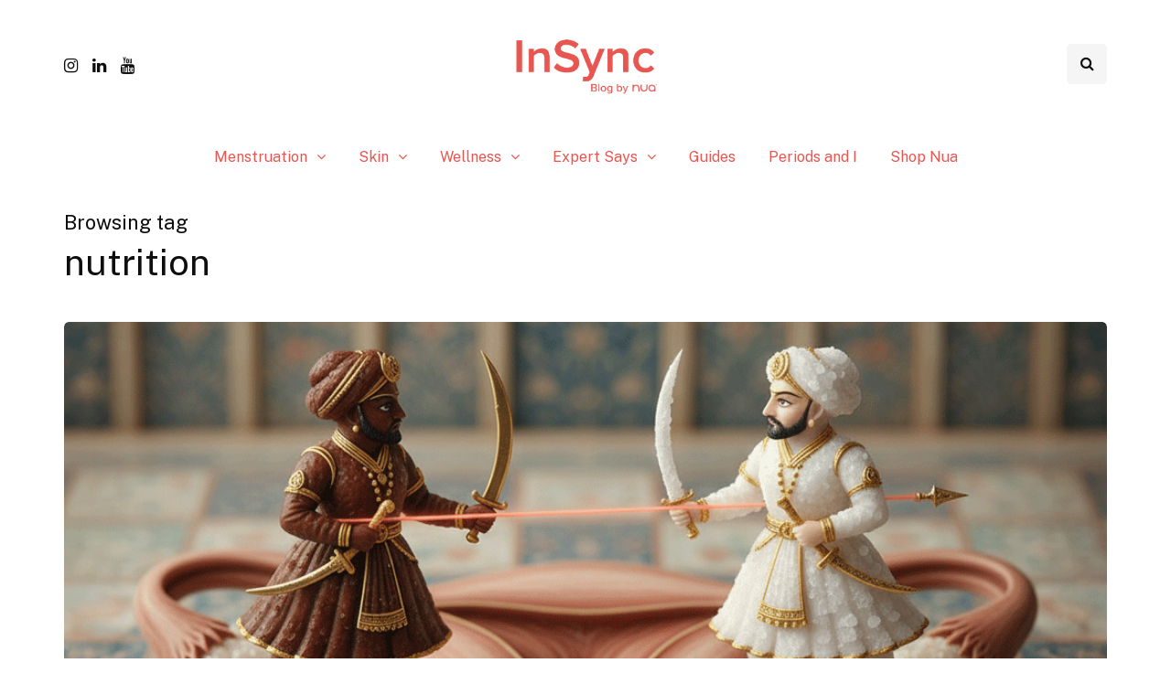

--- FILE ---
content_type: text/html; charset=UTF-8
request_url: https://nuawoman.com/blog/tag/nutrition/
body_size: 9579
content:
<!DOCTYPE html><html lang="en-US"><head><meta name="viewport" content="width=device-width, initial-scale=1.0" /><meta charset="UTF-8" /><link rel="profile" href="http://gmpg.org/xfn/11" /><link rel="pingback" href="https://nuawoman.com/blog/xmlrpc.php" /><meta name='robots' content='index, follow, max-image-preview:large, max-snippet:-1, max-video-preview:-1' />  <script data-cfasync="false" data-pagespeed-no-defer>var gtm4wp_datalayer_name = "dataLayer";
	var dataLayer = dataLayer || [];</script> <link media="all" href="https://nuawoman.com/blog/wp-content/cache/autoptimize/css/autoptimize_57dea59f112e5a8c35b975fa2a7b9327.css" rel="stylesheet"><title>nutrition Archives - InSync Blog by Nua</title><link rel="canonical" href="https://nuawoman.com/blog/tag/nutrition/" /><link rel="next" href="https://nuawoman.com/blog/tag/nutrition/page/2/" /><meta property="og:locale" content="en_US" /><meta property="og:type" content="article" /><meta property="og:title" content="nutrition Archives" /><meta property="og:url" content="https://nuawoman.com/blog/tag/nutrition/" /><meta property="og:site_name" content="InSync Blog by Nua" /><meta name="twitter:card" content="summary_large_image" /><meta name="twitter:site" content="@nuawoman" /> <script type="application/ld+json" class="yoast-schema-graph">{"@context":"https://schema.org","@graph":[{"@type":"CollectionPage","@id":"https://nuawoman.com/blog/tag/nutrition/","url":"https://nuawoman.com/blog/tag/nutrition/","name":"nutrition Archives - InSync Blog by Nua","isPartOf":{"@id":"https://nuawoman.com/blog/#website"},"primaryImageOfPage":{"@id":"https://nuawoman.com/blog/tag/nutrition/#primaryimage"},"image":{"@id":"https://nuawoman.com/blog/tag/nutrition/#primaryimage"},"thumbnailUrl":"https://nuawoman.com/blog/wp-content/uploads/2025/11/CravingsBeforePeriods_11Nov2025_Blog.png","breadcrumb":{"@id":"https://nuawoman.com/blog/tag/nutrition/#breadcrumb"},"inLanguage":"en-US"},{"@type":"ImageObject","inLanguage":"en-US","@id":"https://nuawoman.com/blog/tag/nutrition/#primaryimage","url":"https://nuawoman.com/blog/wp-content/uploads/2025/11/CravingsBeforePeriods_11Nov2025_Blog.png","contentUrl":"https://nuawoman.com/blog/wp-content/uploads/2025/11/CravingsBeforePeriods_11Nov2025_Blog.png","width":1289,"height":675,"caption":"Miniature Mughal-style figurines of two kings dueling with swords over a uterus-shaped battlefield, symbolizing hormonal battles and cravings before periods."},{"@type":"BreadcrumbList","@id":"https://nuawoman.com/blog/tag/nutrition/#breadcrumb","itemListElement":[{"@type":"ListItem","position":1,"name":"Home","item":"https://nuawoman.com/blog/"},{"@type":"ListItem","position":2,"name":"nutrition"}]},{"@type":"WebSite","@id":"https://nuawoman.com/blog/#website","url":"https://nuawoman.com/blog/","name":"Nua Blog","description":"Period &amp; wellness information you need","publisher":{"@id":"https://nuawoman.com/blog/#organization"},"potentialAction":[{"@type":"SearchAction","target":{"@type":"EntryPoint","urlTemplate":"https://nuawoman.com/blog/?s={search_term_string}"},"query-input":"required name=search_term_string"}],"inLanguage":"en-US"},{"@type":"Organization","@id":"https://nuawoman.com/blog/#organization","name":"Nua","url":"https://nuawoman.com/blog/","logo":{"@type":"ImageObject","inLanguage":"en-US","@id":"https://nuawoman.com/blog/#/schema/logo/image/","url":"https://nuawoman.com/blog/wp-content/uploads/2024/08/New-InSync-Logo.png","contentUrl":"https://nuawoman.com/blog/wp-content/uploads/2024/08/New-InSync-Logo.png","width":942,"height":409,"caption":"Nua"},"image":{"@id":"https://nuawoman.com/blog/#/schema/logo/image/"},"sameAs":["https://www.facebook.com/nuawoman","https://twitter.com/nuawoman","https://www.instagram.com/nuawoman/","https://www.linkedin.com/company/nuawoman","https://in.pinterest.com/nuawoman/","https://www.youtube.com/channel/UCTvrRxv4ng3SzTK6yy5gUYg"]}]}</script> <link href='https://fonts.gstatic.com' crossorigin rel='preconnect' /><link rel="stylesheet" href="https://nuawoman.com/blog/wp-includes/css/dashicons.min.css?ver=6.5.4"> <script type="text/javascript" src="https://nuawoman.com/blog/wp-includes/js/jquery/jquery.min.js?ver=3.7.1" id="jquery-core-js"></script> <script type="text/javascript" id="pirate-forms-custom-spam-js-extra">var pf = {"spam":{"label":"I'm human!","value":"f0452d12eb"}};</script> <script type="text/javascript" id="responsive-lightbox-js-before">var rlArgs = {"script":"swipebox","selector":"lightbox","customEvents":"","activeGalleries":true,"animation":true,"hideCloseButtonOnMobile":false,"removeBarsOnMobile":false,"hideBars":true,"hideBarsDelay":5000,"videoMaxWidth":1080,"useSVG":true,"loopAtEnd":false,"woocommerce_gallery":false,"ajaxurl":"https:\/\/nuawoman.com\/blog\/wp-admin\/admin-ajax.php","nonce":"e2a3e27c1c","preview":false,"postId":12323,"scriptExtension":false};</script> <script type="text/javascript" id="wp-statistics-tracker-js-extra">var WP_Statistics_Tracker_Object = {"hitRequestUrl":"https:\/\/nuawoman.com\/blog\/wp-json\/wp-statistics\/v2\/hit?wp_statistics_hit_rest=yes&track_all=1&current_page_type=post_tag&current_page_id=625&search_query&page_uri=L3RhZy9udXRyaXRpb24v","keepOnlineRequestUrl":"https:\/\/nuawoman.com\/blog\/wp-json\/wp-statistics\/v2\/online?wp_statistics_hit_rest=yes&track_all=1&current_page_type=post_tag&current_page_id=625&search_query&page_uri=L3RhZy9udXRyaXRpb24v","option":{"dntEnabled":false,"cacheCompatibility":""}};</script> <link rel="https://api.w.org/" href="https://nuawoman.com/blog/wp-json/" /><link rel="alternate" type="application/json" href="https://nuawoman.com/blog/wp-json/wp/v2/tags/625" /><meta name="generator" content="WordPress 6.5.4" /> <script type="text/javascript">if(!window._buttonizer) { window._buttonizer = {}; };var _buttonizer_page_data = {"language":"en"};window._buttonizer.data = { ..._buttonizer_page_data, ...window._buttonizer.data };</script> 
 <script data-cfasync="false" data-pagespeed-no-defer>var dataLayer_content = {"pagePostType":"post","pagePostType2":"tag-post"};
	dataLayer.push( dataLayer_content );</script> <script data-cfasync="false">(function(w,d,s,l,i){w[l]=w[l]||[];w[l].push({'gtm.start':
new Date().getTime(),event:'gtm.js'});var f=d.getElementsByTagName(s)[0],
j=d.createElement(s),dl=l!='dataLayer'?'&l='+l:'';j.async=true;j.src=
'//www.googletagmanager.com/gtm.js?id='+i+dl;f.parentNode.insertBefore(j,f);
})(window,document,'script','dataLayer','GTM-T4625L9');</script> <meta name="generator" content="Elementor 3.19.2; features: e_optimized_assets_loading, additional_custom_breakpoints, block_editor_assets_optimize, e_image_loading_optimization; settings: css_print_method-external, google_font-enabled, font_display-auto"><link rel="icon" href="https://nuawoman.com/blog/wp-content/uploads/2024/08/new-logo-1200x1200-1-150x150.png" sizes="32x32" /><link rel="icon" href="https://nuawoman.com/blog/wp-content/uploads/2024/08/new-logo-1200x1200-1-300x300.png" sizes="192x192" /><link rel="apple-touch-icon" href="https://nuawoman.com/blog/wp-content/uploads/2024/08/new-logo-1200x1200-1-300x300.png" /><meta name="msapplication-TileImage" content="https://nuawoman.com/blog/wp-content/uploads/2024/08/new-logo-1200x1200-1-300x300.png" /></head><body class="archive tag tag-nutrition tag-625 wp-custom-logo tag -id-625 noptin blog-post-transparent-header-disable blog-slider-disable blog-enable-dropcaps blog-enable-images-animations blog-enable-sticky-sidebar blog-enable-sticky-header blog-style-corners-rounded blog-home-block-title-left blog-home-block-title-style-regular blog-home-block-subtitle-style-uppercase elementor-default elementor-kit-10720"><header class="main-header clearfix header-layout-menu-below-header-center sticky-header mainmenu-light"><div class="container"><div class="row"><div class="col-md-12"><div class="header-left"><div class="social-icons-wrapper no-description"><a href="https://www.instagram.com/nuawoman/" target="_blank" class="a-instagram no-description"><i class="fa fa-instagram"></i></a><a href="https://www.linkedin.com/company/nuawoman/" target="_blank" class="a-linkedin no-description"><i class="fa fa-linkedin"></i></a><a href="https://www.youtube.com/@nuawoman3151" target="_blank" class="a-youtube no-description"><i class="fa fa-youtube"></i></a></div></div><div class="header-center"><div class="mainmenu-mobile-toggle"><i class="fa fa-bars" aria-hidden="true"></i></div><div class="logo"> <a class="logo-link" href="https://nuawoman.com/blog/"><img src="https://nuawoman.com/blog/wp-content/uploads/2024/08/cropped-New-InSync-Logo.png" alt="InSync Blog by Nua" class="regular-logo"><img src="https://nuawoman.com/blog/wp-content/uploads/2021/02/Logo_Rectangle_256px.png" alt="InSync Blog by Nua" class="light-logo"></a></div></div><div class="header-right"><div class="search-toggle-wrapper search-header"> <a class="search-toggle-btn" aria-label="Search toggle"><i class="fa fa-search" aria-hidden="true"></i></a><div class="header-center-search-form"><form method="get" role="search" class="searchform" action="https://nuawoman.com/blog/"> <input type="search" aria-label="Search" class="field" name="s" value="" placeholder="Type keyword(s) here&hellip;" /><input type="submit" class="submit btn" value="Search" /></form></div></div></div></div></div><div class="mainmenu mainmenu-light mainmenu-center mainmenu-none mainmenu-regularfont mainmenu-downarrow clearfix" role="navigation"><div id="navbar" class="navbar navbar-default clearfix mgt-mega-menu"><div class="navbar-inner"><div class="container"><div class="navbar-toggle btn" data-toggle="collapse" data-target=".collapse"> Menu</div><div class="navbar-center-wrapper"><div class="navbar-collapse collapse"><ul id="menu-primary-menu-2" class="nav"><li id="mgt-menu-item-1513" class="menu-item menu-item-type-taxonomy menu-item-object-category menu-item-has-children"><a href="https://nuawoman.com/blog/category/menstruation/">Menstruation</a><ul class="sub-menu  megamenu-column-1 level-0" ><li id="mgt-menu-item-4785" class="menu-item menu-item-type-taxonomy menu-item-object-category"><a href="https://nuawoman.com/blog/category/menstruation/periods-and-pms/">Periods and PMS</a></li><li id="mgt-menu-item-11672" class="menu-item menu-item-type-taxonomy menu-item-object-category"><a href="https://nuawoman.com/blog/category/menstruation/first-period/">First Period</a></li><li id="mgt-menu-item-4786" class="menu-item menu-item-type-taxonomy menu-item-object-category"><a href="https://nuawoman.com/blog/category/menstruation/perimenopause/">Perimenopause</a></li><li id="mgt-menu-item-2766" class="menu-item menu-item-type-taxonomy menu-item-object-category"><a href="https://nuawoman.com/blog/category/menstruation/debunking-myths/">Debunking Myths</a></li></ul></li><li id="mgt-menu-item-6331" class="menu-item menu-item-type-taxonomy menu-item-object-category menu-item-has-children"><a href="https://nuawoman.com/blog/category/skin/">Skin</a><ul class="sub-menu  megamenu-column- level-0" ><li id="mgt-menu-item-6333" class="menu-item menu-item-type-taxonomy menu-item-object-category"><a href="https://nuawoman.com/blog/category/skin/acne/">Acne</a></li><li id="mgt-menu-item-6335" class="menu-item menu-item-type-taxonomy menu-item-object-category"><a href="https://nuawoman.com/blog/category/skin/routines/">Routines</a></li><li id="mgt-menu-item-6334" class="menu-item menu-item-type-taxonomy menu-item-object-category"><a href="https://nuawoman.com/blog/category/skin/body-care/">Body Care</a></li><li id="mgt-menu-item-6336" class="menu-item menu-item-type-taxonomy menu-item-object-category"><a href="https://nuawoman.com/blog/category/skin/tips/">Tips</a></li></ul></li><li id="mgt-menu-item-2757" class="menu-item menu-item-type-taxonomy menu-item-object-category menu-item-has-children"><a href="https://nuawoman.com/blog/category/womens-wellness/">Wellness</a><ul class="sub-menu  megamenu-column-1 level-0" ><li id="mgt-menu-item-4766" class="menu-item menu-item-type-taxonomy menu-item-object-category"><a href="https://nuawoman.com/blog/category/womens-wellness/vaginal-health/">Vaginal Health</a></li><li id="mgt-menu-item-2759" class="menu-item menu-item-type-taxonomy menu-item-object-category"><a href="https://nuawoman.com/blog/category/womens-wellness/sexual-health/">Sexual Health</a></li><li id="mgt-menu-item-2761" class="menu-item menu-item-type-taxonomy menu-item-object-category"><a href="https://nuawoman.com/blog/category/womens-wellness/mental-health/">Mental Health</a></li><li id="mgt-menu-item-2760" class="menu-item menu-item-type-taxonomy menu-item-object-category"><a href="https://nuawoman.com/blog/category/womens-wellness/physical-health/">Physical Health</a></li><li id="mgt-menu-item-2763" class="menu-item menu-item-type-taxonomy menu-item-object-category"><a href="https://nuawoman.com/blog/category/womens-wellness/nutrition/">Nutrition</a></li><li id="mgt-menu-item-4767" class="menu-item menu-item-type-taxonomy menu-item-object-category"><a href="https://nuawoman.com/blog/category/womens-wellness/real-stories/">Real Stories</a></li></ul></li><li id="mgt-menu-item-4796" class="menu-item menu-item-type-taxonomy menu-item-object-category menu-item-has-children"><a href="https://nuawoman.com/blog/category/expert-says/">Expert Says</a><ul class="sub-menu  megamenu-column-1 level-0" ><li id="mgt-menu-item-4803" class="menu-item menu-item-type-taxonomy menu-item-object-category"><a href="https://nuawoman.com/blog/category/expert-says/gynaecology/">Gynaecology</a></li><li id="mgt-menu-item-5047" class="menu-item menu-item-type-taxonomy menu-item-object-category"><a href="https://nuawoman.com/blog/category/expert-says/nua-counselling-psychology/">Counselling Psychology</a></li><li id="mgt-menu-item-6332" class="menu-item menu-item-type-taxonomy menu-item-object-category"><a href="https://nuawoman.com/blog/category/expert-says/dermatology/">Dermatology</a></li><li id="mgt-menu-item-4805" class="menu-item menu-item-type-taxonomy menu-item-object-category"><a href="https://nuawoman.com/blog/category/expert-says/lifestyle/">Lifestyle</a></li></ul></li><li id="mgt-menu-item-5452" class="menu-item menu-item-type-custom menu-item-object-custom"><a href="https://nuawoman.com/blog/nua-guides/">Guides</a></li><li id="mgt-menu-item-4806" class="menu-item menu-item-type-taxonomy menu-item-object-category"><a href="https://nuawoman.com/blog/category/periods-and-i/">Periods and I</a></li><li id="mgt-menu-item-3277" class="menu-item menu-item-type-custom menu-item-object-custom"><a href="https://nuawoman.com/?utm_source=NuaBlog&amp;utm_medium=All&amp;utm_campaign=NuaBlogRedirection">Shop Nua</a></li></ul></div></div></div></div></div></div></div></header><div class="content-block"><div class="container container-page-item-title" data-style="" data-speed="0.1"><div class="row"><div class="col-md-12 col-overlay"><div class="container"><div class="page-item-title-archive page-item-title-single"><p class="page-description">Browsing tag</p><h1 class="page-title">nutrition</h1></div></div></div></div></div><div class="container page-container"><div class="row"><div class="col-md-12"><div class="blog-posts-list blog-layout-mixed-large-grid inhype-blog-col-mixed-2" id="content" role="main"><div class="blog-post inhype-block inhype-mixed-large-grid-post"><article id="post-12323" class="post-12323 post type-post status-publish format-standard has-post-thumbnail category-periods-and-pms tag-nutrition tag-pms-2"><div class="inhype-grid-post inhype-grid-large-post inhype-post format-standard"><div class="inhype-post-image-wrapper"><a href="https://nuawoman.com/blog/pms-food-cravings-why-do-we-crave-chocolate-or-salty-snacks-before-our-period/"><div class="inhype-post-image" data-style="background-image: url(https://nuawoman.com/blog/wp-content/uploads/2025/11/CravingsBeforePeriods_11Nov2025_Blog-1140x675.png);"></div></a></div><div class="post-categories"><a href="https://nuawoman.com/blog/category/menstruation/periods-and-pms/"><span class="cat-dot" data-style="background-color: #f18070;"></span><span class="cat-title">Periods and PMS</span></a></div><div class="inhype-post-details"><h3 class="post-title entry-title"><a href="https://nuawoman.com/blog/pms-food-cravings-why-do-we-crave-chocolate-or-salty-snacks-before-our-period/">PMS Food Cravings: Why Do We Crave Chocolate (or Salty Snacks) Before Our Period?</a></h3><div class="post-author"> <span class="vcard"> By <span class="fn"><a href="https://nuawoman.com/blog/author/zoya_extnuawoman-com/" title="Posts by Zoya Sham" rel="author">Zoya Sham</a></span> </span></div><div class="post-info-dot"></div><div class="post-date"><time class="entry-date published updated" datetime="2025-11-27T16:22:07+05:30">November 27, 2025</time></div></div></div></article></div><div class="blog-post inhype-block inhype-mixed-large-grid-post"><article id="post-12181" class="post-12181 post type-post status-publish format-standard has-post-thumbnail category-periods-and-pms category-physical-health tag-exercise-during-periods tag-nutrition"><div class="inhype-grid-post inhype-post format-standard"><div class="inhype-post-image-wrapper"><a href="https://nuawoman.com/blog/is-period-fatigue-real-why-youre-not-just-lazy-during-your-period/"><div class="inhype-post-image" data-style="background-image: url(https://nuawoman.com/blog/wp-content/uploads/2025/10/PeriodFatigue_17Oct2025_Blog-1140x675.png);"></div></a></div><div class="inhype-post-details"><div class="post-categories"><a href="https://nuawoman.com/blog/category/menstruation/periods-and-pms/"><span class="cat-dot" data-style="background-color: #f18070;"></span><span class="cat-title">Periods and PMS</span></a><a href="https://nuawoman.com/blog/category/womens-wellness/physical-health/"><span class="cat-dot" data-style="background-color: #f18070;"></span><span class="cat-title">Physical Health</span></a></div><h3 class="post-title entry-title"><a href="https://nuawoman.com/blog/is-period-fatigue-real-why-youre-not-just-lazy-during-your-period/">Is Period Fatigue Real? Why You’re Not Just Lazy During Your Period</a></h3><div class="post-author"> <span class="vcard"> By <span class="fn"><a href="https://nuawoman.com/blog/author/ragini-adhikari/" title="Posts by Dr. Ragini Adhikari" rel="author">Dr. Ragini Adhikari</a></span> </span></div><div class="post-info-dot"></div><div class="post-date"><time class="entry-date published updated" datetime="2025-10-27T11:43:58+05:30">October 27, 2025</time></div></div></div></article></div><div class="blog-post inhype-block inhype-mixed-large-grid-post"><article id="post-12147" class="post-12147 post type-post status-publish format-standard has-post-thumbnail category-nutrition category-periods-and-pms tag-mental-health tag-nutrition"><div class="inhype-grid-post inhype-post format-standard"><div class="inhype-post-image-wrapper"><a href="https://nuawoman.com/blog/eating-disorders-irregular-periods-how-what-we-eat-affects-our-menstrual-health/"><div class="inhype-post-image" data-style="background-image: url(https://nuawoman.com/blog/wp-content/uploads/2025/10/eating-disorder-1140x694.jpg);"></div></a></div><div class="inhype-post-details"><div class="post-categories"><a href="https://nuawoman.com/blog/category/womens-wellness/nutrition/"><span class="cat-dot" data-style="background-color: #f18070;"></span><span class="cat-title">Nutrition</span></a><a href="https://nuawoman.com/blog/category/menstruation/periods-and-pms/"><span class="cat-dot" data-style="background-color: #f18070;"></span><span class="cat-title">Periods and PMS</span></a></div><h3 class="post-title entry-title"><a href="https://nuawoman.com/blog/eating-disorders-irregular-periods-how-what-we-eat-affects-our-menstrual-health/">Eating Disorders &amp; Irregular Periods: How What We Eat Affects Our Menstrual Health</a></h3><div class="post-author"> <span class="vcard"> By <span class="fn"><a href="https://nuawoman.com/blog/author/mariyamrizvi28gmail-com/" title="Posts by Mariyam Rizvi" rel="author">Mariyam Rizvi</a></span> </span></div><div class="post-info-dot"></div><div class="post-date"><time class="entry-date published updated" datetime="2025-10-16T00:36:13+05:30">October 16, 2025</time></div></div></div></article></div><div class="blog-post inhype-block inhype-mixed-large-grid-post"><article id="post-11953" class="post-11953 post type-post status-publish format-standard has-post-thumbnail category-nutrition category-periods-and-pms category-physical-health tag-exercise-during-periods tag-menstrual-phases tag-nutrition"><div class="inhype-grid-post inhype-grid-large-post inhype-post format-standard"><div class="inhype-post-image-wrapper"><a href="https://nuawoman.com/blog/cycle-syncing-a-science-based-holistic-approach-to-menstrual-health/"><div class="inhype-post-image" data-style="background-image: url(https://nuawoman.com/blog/wp-content/uploads/2025/09/Cycle-Syncing-1140x675.png);"></div></a></div><div class="post-categories"><a href="https://nuawoman.com/blog/category/womens-wellness/nutrition/"><span class="cat-dot" data-style="background-color: #f18070;"></span><span class="cat-title">Nutrition</span></a><a href="https://nuawoman.com/blog/category/menstruation/periods-and-pms/"><span class="cat-dot" data-style="background-color: #f18070;"></span><span class="cat-title">Periods and PMS</span></a><a href="https://nuawoman.com/blog/category/womens-wellness/physical-health/"><span class="cat-dot" data-style="background-color: #f18070;"></span><span class="cat-title">Physical Health</span></a></div><div class="inhype-post-details"><h3 class="post-title entry-title"><a href="https://nuawoman.com/blog/cycle-syncing-a-science-based-holistic-approach-to-menstrual-health/">Cycle Syncing: A Science-Based Holistic Approach to Menstrual Health</a></h3><div class="post-author"> <span class="vcard"> By <span class="fn"><a href="https://nuawoman.com/blog/author/ragini-adhikari/" title="Posts by Dr. Ragini Adhikari" rel="author">Dr. Ragini Adhikari</a></span> </span></div><div class="post-info-dot"></div><div class="post-date"><time class="entry-date published updated" datetime="2025-09-12T14:26:03+05:30">September 12, 2025</time></div></div></div></article></div><div class="blog-post inhype-block inhype-mixed-large-grid-post"><article id="post-10504" class="post-10504 post type-post status-publish format-standard has-post-thumbnail category-nutrition category-womens-wellness tag-hormonal-imbalances tag-nutrition"><div class="inhype-grid-post inhype-post format-standard"><div class="inhype-post-image-wrapper"><a href="https://nuawoman.com/blog/foods-for-hormonal-balance-what-to-eat-during-periods/"><div class="inhype-post-image" data-style="background-image: url(https://nuawoman.com/blog/wp-content/uploads/2024/04/Nutrition-for-Comfort-1140x694.jpg);"></div></a></div><div class="inhype-post-details"><div class="post-categories"><a href="https://nuawoman.com/blog/category/womens-wellness/nutrition/"><span class="cat-dot" data-style="background-color: #f18070;"></span><span class="cat-title">Nutrition</span></a><a href="https://nuawoman.com/blog/category/womens-wellness/"><span class="cat-dot" data-style="background-color: #f18070;"></span><span class="cat-title">Wellness</span></a></div><h3 class="post-title entry-title"><a href="https://nuawoman.com/blog/foods-for-hormonal-balance-what-to-eat-during-periods/">Foods for Hormonal Balance: What To Eat During Periods</a></h3><div class="post-author"> <span class="vcard"> By <span class="fn"><a href="https://nuawoman.com/blog/author/barnana-extnuawoman-com/" title="Posts by Barnana Sarkar" rel="author">Barnana Sarkar</a></span> </span></div><div class="post-info-dot"></div><div class="post-date"><time class="entry-date published updated" datetime="2024-04-18T11:20:26+05:30">April 18, 2024</time></div></div></div></article></div><div class="blog-post inhype-block inhype-mixed-large-grid-post"><article id="post-10475" class="post-10475 post type-post status-publish format-standard has-post-thumbnail category-menstruation category-periods-and-pms tag-fasting tag-festivals tag-menstruation-and-fasting tag-nutrition"><div class="inhype-grid-post inhype-post format-standard"><div class="inhype-post-image-wrapper"><a href="https://nuawoman.com/blog/fasting-during-menstruation-understanding-the-implications-and-considerations/"><div class="inhype-post-image" data-style="background-image: url(https://nuawoman.com/blog/wp-content/uploads/2024/04/FastingDuringMenstruation_08April_Blog-1140x675.png);"></div></a></div><div class="inhype-post-details"><div class="post-categories"><a href="https://nuawoman.com/blog/category/menstruation/"><span class="cat-dot" data-style="background-color: #f18070;"></span><span class="cat-title">Menstruation</span></a><a href="https://nuawoman.com/blog/category/menstruation/periods-and-pms/"><span class="cat-dot" data-style="background-color: #f18070;"></span><span class="cat-title">Periods and PMS</span></a></div><h3 class="post-title entry-title"><a href="https://nuawoman.com/blog/fasting-during-menstruation-understanding-the-implications-and-considerations/">Fasting During Menstruation: What You Really Need to Know</a></h3><div class="post-author"> <span class="vcard"> By <span class="fn"><a href="https://nuawoman.com/blog/author/barnana-extnuawoman-com/" title="Posts by Barnana Sarkar" rel="author">Barnana Sarkar</a></span> </span></div><div class="post-info-dot"></div><div class="post-date"><time class="entry-date published updated" datetime="2024-04-11T09:56:38+05:30">April 11, 2024</time></div></div></div></article></div><div class="blog-post inhype-block inhype-mixed-large-grid-post"><article id="post-8076" class="post-8076 post type-post status-publish format-standard has-post-thumbnail category-expert-says category-lifestyle category-nutrition category-womens-wellness tag-benefits-of-drinking-water tag-drinking-water tag-nutrition tag-water"><div class="inhype-grid-post inhype-grid-large-post inhype-post format-standard"><div class="inhype-post-image-wrapper"><a href="https://nuawoman.com/blog/the-benefits-of-drinking-water-explained/"><div class="inhype-post-image" data-style="background-image: url(https://cdn.nuawoman.com/blog/Importance-of-water-Cover.png);" post-id="8076"></div></a></div><div class="post-categories"><a href="https://nuawoman.com/blog/category/expert-says/"><span class="cat-dot" data-style="background-color: #f18070;"></span><span class="cat-title">Expert Says</span></a><a href="https://nuawoman.com/blog/category/expert-says/lifestyle/"><span class="cat-dot" data-style="background-color: #f18070;"></span><span class="cat-title">Lifestyle</span></a><a href="https://nuawoman.com/blog/category/womens-wellness/nutrition/"><span class="cat-dot" data-style="background-color: #f18070;"></span><span class="cat-title">Nutrition</span></a><a href="https://nuawoman.com/blog/category/womens-wellness/"><span class="cat-dot" data-style="background-color: #f18070;"></span><span class="cat-title">Wellness</span></a></div><div class="inhype-post-details"><h3 class="post-title entry-title"><a href="https://nuawoman.com/blog/the-benefits-of-drinking-water-explained/">The benefits of drinking water, explained</a></h3><div class="post-author"> <span class="vcard"> By <span class="fn"><a href="https://nuawoman.com/blog/author/preeti-chedda/" title="Posts by Preeti Chedda" rel="author">Preeti Chedda</a></span> </span></div><div class="post-info-dot"></div><div class="post-date"><time class="entry-date published updated" datetime="2022-07-13T17:00:00+05:30">July 13, 2022</time></div></div></div></article></div><div class="blog-post inhype-block inhype-mixed-large-grid-post"><article id="post-6571" class="post-6571 post type-post status-publish format-standard has-post-thumbnail category-nutrition category-real-stories category-womens-wellness tag-food-for-expecting-mothers tag-nutrition tag-pregnancy-diet"><div class="inhype-grid-post inhype-post format-standard"><div class="inhype-post-image-wrapper"><a href="https://nuawoman.com/blog/are-you-expecting-take-care-of-your-pregnancy-diet-asap/"><div class="inhype-post-image" data-style="background-image: url(https://cdn.nuawoman.com/blog/Vinifer.png);" post-id="6571"></div></a></div><div class="inhype-post-details"><div class="post-categories"><a href="https://nuawoman.com/blog/category/womens-wellness/nutrition/"><span class="cat-dot" data-style="background-color: #f18070;"></span><span class="cat-title">Nutrition</span></a><a href="https://nuawoman.com/blog/category/womens-wellness/real-stories/"><span class="cat-dot" data-style="background-color: #f18070;"></span><span class="cat-title">Real Stories</span></a><a href="https://nuawoman.com/blog/category/womens-wellness/"><span class="cat-dot" data-style="background-color: #f18070;"></span><span class="cat-title">Wellness</span></a></div><h3 class="post-title entry-title"><a href="https://nuawoman.com/blog/are-you-expecting-take-care-of-your-pregnancy-diet-asap/">Are you expecting? Take care of your pregnancy diet ASAP</a></h3><div class="post-author"> <span class="vcard"> By <span class="fn"><a href="https://nuawoman.com/blog/author/vinifer-mehta/" title="Posts by Vinifer Mehta" rel="author">Vinifer Mehta</a></span> </span></div><div class="post-info-dot"></div><div class="post-date"><time class="entry-date published updated" datetime="2021-12-22T17:00:03+05:30">December 22, 2021</time></div></div></div></article></div><div class="blog-post inhype-block inhype-mixed-large-grid-post"><article id="post-5597" class="post-5597 post type-post status-publish format-standard has-post-thumbnail category-menstruation category-periods-and-i tag-body-positivity tag-cramp-comfort tag-menstruation tag-nutrition tag-pcos-causes tag-pcos-treatment tag-period-education tag-weight-loss tag-womens-health"><div class="inhype-grid-post inhype-post format-standard"><div class="inhype-post-image-wrapper"><a href="https://nuawoman.com/blog/periods-and-i-diksha-singhi-digital-content-creator/"><div class="inhype-post-image" data-style="background-image: url(https://cdn.nuawoman.com/blog/DIKSHA.png);" post-id="5597"></div></a></div><div class="inhype-post-details"><div class="post-categories"><a href="https://nuawoman.com/blog/category/menstruation/"><span class="cat-dot" data-style="background-color: #f18070;"></span><span class="cat-title">Menstruation</span></a><a href="https://nuawoman.com/blog/category/periods-and-i/"><span class="cat-dot" data-style="background-color: #f18070;"></span><span class="cat-title">Periods and I</span></a></div><h3 class="post-title entry-title"><a href="https://nuawoman.com/blog/periods-and-i-diksha-singhi-digital-content-creator/">Periods and I: Diksha Singhi, Digital Content Creator</a></h3><div class="post-author"> <span class="vcard"> By <span class="fn"><a href="https://nuawoman.com/blog/author/diksha-singh/" title="Posts by Diksha Singh" rel="author">Diksha Singh</a></span> </span></div><div class="post-info-dot"></div><div class="post-date"><time class="entry-date published updated" datetime="2021-08-10T17:03:09+05:30">August 10, 2021</time></div></div></div></article></div><div class="blog-post inhype-block inhype-mixed-large-grid-post"><article id="post-5162" class="post-5162 post type-post status-publish format-standard has-post-thumbnail category-expert-says category-lifestyle category-nutrition tag-diet-and-vaginal-health tag-menstrual-health tag-menstrual-hygiene tag-nutrition tag-vagina tag-vaginal-health"><div class="inhype-grid-post inhype-grid-large-post inhype-post format-standard"><div class="inhype-post-image-wrapper"><a href="https://nuawoman.com/blog/does-our-diet-affect-our-vaginal-health/"><div class="inhype-post-image" data-style="background-image: url(https://cdn.nuawoman.com/blog/Diet-%26-Vaginal-Health-Cover.png);" post-id="5162"></div></a></div><div class="post-categories"><a href="https://nuawoman.com/blog/category/expert-says/"><span class="cat-dot" data-style="background-color: #f18070;"></span><span class="cat-title">Expert Says</span></a><a href="https://nuawoman.com/blog/category/expert-says/lifestyle/"><span class="cat-dot" data-style="background-color: #f18070;"></span><span class="cat-title">Lifestyle</span></a><a href="https://nuawoman.com/blog/category/womens-wellness/nutrition/"><span class="cat-dot" data-style="background-color: #f18070;"></span><span class="cat-title">Nutrition</span></a></div><div class="inhype-post-details"><h3 class="post-title entry-title"><a href="https://nuawoman.com/blog/does-our-diet-affect-our-vaginal-health/">Does our diet affect our vaginal health?</a></h3><div class="post-author"> <span class="vcard"> By <span class="fn"><a href="https://nuawoman.com/blog/author/gayatri-chona/" title="Posts by Gayatri Chona" rel="author">Gayatri Chona</a></span> </span></div><div class="post-info-dot"></div><div class="post-date"><time class="entry-date published updated" datetime="2021-05-28T18:45:06+05:30">May 28, 2021</time></div></div></div></article></div></div><nav id="nav-below" class="navigation-paging"><div class="clear"></div><div class="container-fluid"><div class="row"><div class="col-md-12 nav-pagenavi"><div class='wp-pagenavi' role='navigation'> <span class='pages'>Page 1 of 2</span><span aria-current='page' class='current'>1</span><a class="page larger" title="Page 2" href="https://nuawoman.com/blog/tag/nutrition/page/2/">2</a><a class="nextpostslink" rel="next" aria-label="Next Page" href="https://nuawoman.com/blog/tag/nutrition/page/2/">&raquo;</a></div></div></div></div></nav></div></div></div></div><div class="container"><div class="footer-shortcode-block"></div></div><div class="footer-sidebar-2-wrapper footer-white"><div class="footer-sidebar-2 sidebar container footer-sidebar-2-container"><ul id="footer-sidebar-2"><li id="text-7" class="widget widget_text"><h2 class="widgettitle">About InSync</h2><div class="textwidget"><p>A safe space for you to share your stories and learn from women who are just like you. Read expert articles, experience personal stories, and explore authentic content on the Nua Blog, <strong>InSync</strong>.</p></div></li><li id="text-23" class="widget widget_text"><div class="textwidget"></div></li><li id="text-24" class="widget widget_text"><div class="textwidget"></div></li><li id="noptin_widget-21" class="widget noptin_widget"><div class="noptin-email-optin-widget "><form><h2 class="widgettitle">Get Nuance, not news</h2><p class="noptin-widget-desc">Nuance is Nua&#039;s monthly newsletter about your body, mind, and everyday wellness.</p> <input class="noptin-widget-email-input noptin_form_input_email" name="email" type="email" placeholder="Email Address" required > <input class="noptin-widget-submit-input" value="COUNT ME IN!" type="submit"><div class="noptin_feedback_success"></div><div class="noptin_feedback_error"></div></form></div></li></ul></div></div><div class="footer-wrapper"><footer class="footer-white"><div class="container"><div class="footer-menu" role="navigation"></div><div class="footer-bottom"><div class="footer-copyright"> Nua Copyright 2021</div><div class="footer-social"><div class="social-icons-wrapper social-icons-with-bg"><a href="https://www.instagram.com/nuawoman/" target="_blank" class="a-instagram no-description"><i class="fa fa-instagram"></i></a><a href="https://www.linkedin.com/company/nuawoman/" target="_blank" class="a-linkedin no-description"><i class="fa fa-linkedin"></i></a><a href="https://www.youtube.com/@nuawoman3151" target="_blank" class="a-youtube no-description"><i class="fa fa-youtube"></i></a></div></div></div></div></footer></div> <a class="scroll-to-top btn" aria-label="Scroll to top" href="#top"></a><div class="lrm-main lrm-font-svg lrm-user-modal lrm-btn-style--default" style="visibility: hidden;"><div class="lrm-user-modal-container"><div class="lrm-user-modal-container-inner"><ul class="lrm-switcher -is-login-only"><li><a href="#0" class="lrm-switch-to-link lrm-switch-to--login lrm-ficon-login selected"> Sign in </a></li></ul><div class="lrm-signin-section is-selected"><form class="lrm-form js-lrm-form" action="#0" data-action="login"><div class="lrm-fieldset-wrap"><div class="lrm-integrations lrm-integrations--login"></div><p class="lrm-form-message lrm-form-message--init"></p><div class="fieldset"> <label class="image-replace lrm-email lrm-ficon-mail" title="Email or Username"></label> <input name="username" class="full-width has-padding has-border" type="text" aria-label="Email or Username" placeholder="Email or Username" required value="" autocomplete="username" data-autofocus="1"> <span class="lrm-error-message"></span></div><div class="fieldset"> <label class="image-replace lrm-password lrm-ficon-key" title="Password"></label> <input name="password" class="full-width has-padding has-border" type="password" aria-label="Password" placeholder="Password" required value=""> <span class="lrm-error-message"></span> <span class="hide-password lrm-ficon-eye" data-show="Show" data-hide="Hide" aria-label="Show"></span></div><div class="fieldset"> <label class="lrm-nice-checkbox__label lrm-remember-me-checkbox">Remember me <input type="checkbox" class="lrm-nice-checkbox lrm-remember-me" name="remember-me" checked><div class="lrm-nice-checkbox__indicator"></div> </label></div><div class="lrm-integrations lrm-integrations--login lrm-integrations-before-btn"></div><div class="lrm-integrations-otp"></div></div><div class="fieldset fieldset--submit fieldset--default"> <button class="full-width has-padding" type="submit"> Log in </button></div><div class="lrm-fieldset-wrap"><div class="lrm-integrations lrm-integrations--login"></div></div> <input type="hidden" name="redirect_to" value=""> <input type="hidden" name="lrm_action" value="login"> <input type="hidden" name="wp-submit" value="1"> <input type="hidden" name="lp-ajax" value="login"> <input type="hidden" id="security-login" name="security-login" value="907284ddb0" /><input type="hidden" name="_wp_http_referer" value="/blog/tag/nutrition/" /> <span class="wpcf7-submit" style="display: none;"></span></form><p class="lrm-form-bottom-message"><a href="#0" class="lrm-switch-to--reset-password">Forgot your password?</a></p></div><div class="lrm-reset-password-section "><form class="lrm-form js-lrm-form" action="#0" data-action="lost-password"><div class="lrm-fieldset-wrap"><p class="lrm-form-message">Lost your password? Please enter your email address. You will receive mail with link to set new password.</p><div class="fieldset"> <label class="image-replace lrm-email lrm-ficon-mail" title="Email or Username"></label> <input class="full-width has-padding has-border" name="user_login" type="text" required placeholder="Email or Username" data-autofocus="1" aria-label="Email or Username"> <span class="lrm-error-message"></span></div><div class="lrm-integrations lrm-integrations--reset-pass"></div> <input type="hidden" name="lrm_action" value="lostpassword"> <input type="hidden" name="wp-submit" value="1"> <input type="hidden" id="security-lostpassword" name="security-lostpassword" value="0c948d918a" /><input type="hidden" name="_wp_http_referer" value="/blog/tag/nutrition/" /></div><div class="fieldset fieldset--submit fieldset--default"> <button class="full-width has-padding" type="submit"> Reset password </button></div> <span class="wpcf7-submit" style="display: none;"></span></form><p class="lrm-form-bottom-message"><a href="#0" class="lrm-switch-to--login">Back to login</a></p></div></div> <a href="#0" class="lrm-close-form" title="close"> <span class="lrm-ficon-close"></span> </a></div></div>  <script>// Used by Gallery Custom Links to handle tenacious Lightboxes
				jQuery(document).ready(function () {

					function mgclInit() {
						if (jQuery.fn.off) {
							jQuery('.no-lightbox, .no-lightbox img').off('click'); // jQuery 1.7+
						}
						else {
							jQuery('.no-lightbox, .no-lightbox img').unbind('click'); // < jQuery 1.7
						}
						jQuery('a.no-lightbox').click(mgclOnClick);

						if (jQuery.fn.off) {
							jQuery('a.set-target').off('click'); // jQuery 1.7+
						}
						else {
							jQuery('a.set-target').unbind('click'); // < jQuery 1.7
						}
						jQuery('a.set-target').click(mgclOnClick);
					}

					function mgclOnClick() {
						if (!this.target || this.target == '' || this.target == '_self')
							window.location = this.href;
						else
							window.open(this.href,this.target);
						return false;
					}

					// From WP Gallery Custom Links
					// Reduce the number of  conflicting lightboxes
					function mgclAddLoadEvent(func) {
						var oldOnload = window.onload;
						if (typeof window.onload != 'function') {
							window.onload = func;
						} else {
							window.onload = function() {
								oldOnload();
								func();
							}
						}
					}

					mgclAddLoadEvent(mgclInit);
					mgclInit();

				});</script>  <noscript><iframe src="https://www.googletagmanager.com/ns.html?id=GTM-T4625L9" height="0" width="0" style="display:none;visibility:hidden" aria-hidden="true"></iframe></noscript> <script type="text/javascript">(function(n,t,c,d){if(t.getElementById(d)){return}var o=t.createElement('script');o.id=d;(o.async=!0),(o.src='https://cdn.buttonizer.io/embed.js'),(o.onload=function(){window.Buttonizer?window.Buttonizer.init(c):window.addEventListener('buttonizer_script_loaded',()=>window.Buttonizer.init(c))}),t.head.appendChild(o)})(window,document,'27f45643-b1e8-42a7-a163-cf75b60157d3','buttonizer_script')</script> <script type="text/javascript" id="lrm-modal-js-extra">var LRM = {"home_url_arr":{"scheme":"https","host":"nuawoman.com","path":"\/blog"},"home_url":"https:\/\/nuawoman.com\/blog","password_zxcvbn_js_src":"https:\/\/nuawoman.com\/blog\/wp-includes\/js\/zxcvbn.min.js","allow_weak_password":"","password_strength_lib":null,"redirect_url":"","ajax_url":"https:\/\/nuawoman.com\/blog\/?lrm=1","is_user_logged_in":"","reload_after_login":null,"selectors_mapping":{"login":"a[href*='wp-login']","register":""},"is_customize_preview":"","l10n":{"password_is_good":"Good Password","password_is_strong":"Strong Password","password_is_short":"Too Short Password","password_is_bad":"Bad Password","passwords_is_mismatch":"Passwords is mismatch!","passwords_is_weak":"Error: Your password is very weak!"}};</script> <script type="text/javascript" id="authors-list-js-js-extra">var authorsListAjaxSearch = {"ajaxurl":"https:\/\/nuawoman.com\/blog\/wp-admin\/admin-ajax.php","nonce":"575e7a3b64"};</script> <script type="text/javascript" id="contact-form-7-js-extra">var wpcf7 = {"api":{"root":"https:\/\/nuawoman.com\/blog\/wp-json\/","namespace":"contact-form-7\/v1"}};</script> <script type="text/javascript" id="thickbox-js-extra">var thickboxL10n = {"next":"Next >","prev":"< Prev","image":"Image","of":"of","close":"Close","noiframes":"This feature requires inline frames. You have iframes disabled or your browser does not support them.","loadingAnimation":"https:\/\/nuawoman.com\/blog\/wp-includes\/js\/thickbox\/loadingAnimation.gif"};</script> <script type="text/javascript" id="inhype-script-js-after">(function($){
  $(document).ready(function($) {

    "use strict";

    $("body").on("click", ".inhype-post .post-like-button", function(e){

      e.preventDefault();
      e.stopPropagation();

      var postlikes = $(this).next(".post-like-counter").text();
      var postid = $(this).data("id");

      if(getCookie("inhype-likes-for-post-"+postid) == 1) {
        // Already liked
      } else {

        setCookie("inhype-likes-for-post-"+postid, "1", 365);

        $(this).children("i").attr("class", "fa fa-heart");

        $(this).next(".post-like-counter").text(parseInt(postlikes) + 1);

        var data = {
            action: "inhype_likes",
            postid: postid,
        };

        var ajaxurl = "https://nuawoman.com/blog/wp-admin/admin-ajax.php";

        $.post( ajaxurl, data, function(response) {

            var wpdata = response;

        });
      }

    });

  });
  })(jQuery);</script> <script type="text/javascript" id="noptin_front-js-extra">var noptin = {"ajaxurl":"https:\/\/nuawoman.com\/blog\/wp-admin\/admin-ajax.php","resturl":"https:\/\/nuawoman.com\/blog\/wp-json\/noptin\/v1\/form","nonce":"ce7af0b61e","cookie":"","connect_err":"Could not establish a connection to the server.","cookie_path":"\/blog\/"};</script> <script defer src="https://nuawoman.com/blog/wp-content/cache/autoptimize/js/autoptimize_e700cf9a44781e6a4476a2bf9c0fe758.js"></script></body></html>

--- FILE ---
content_type: application/x-javascript; charset=UTF-8
request_url: https://wsdk-files.webengage.com/webengage/~2024ba8b/v4.js
body_size: 2739
content:
var webengage_fs_configurationMap = {"isFQ":false,"surveyRuleList":[{"sessionRuleCode":"(  (  (  (operands['we_wk_eventCriteria']('~94451546')>0)  ) ) )","timeSpent":0,"mobile":false,"showOnExit":false,"eventRuleCode":"(  (  (operands['event']('we_wk_pageDelay','value')>=5000)  ) )","ecp":true,"totalTimeOnSite":0,"la":{"alignment":"BOTTOM_RIGHT","id":"~483819f"},"pf":false,"experimentEncId":"3hc7bb1","pageRuleCode":"(  (  (  (_ruleUtil.isMatches(operands['we_wk_url'],['^' + _ruleUtil.escapeForRegExp('https:\\\/\\\/nuawoman.com\\\/my-orders') + '.*$']))  ) ) )","maxTimesPerUser":2,"surveyEncId":"33l0l60","startTimestamp":1769625000000,"order":0},{"sessionRuleCode":"(  (  (  (operands['we_wk_eventCriteria']('~30055962')>0)  ) ) )","timeSpent":0,"mobile":false,"showOnExit":false,"eventRuleCode":"(  (  (operands['event']('we_wk_pageDelay','value')>=5000)  ) )","ecp":true,"totalTimeOnSite":0,"la":{"alignment":"BOTTOM_RIGHT","id":"~483819f"},"pf":false,"experimentEncId":"~2asfhh4","pageRuleCode":"(  (  (  (_ruleUtil.isMatches(operands['we_wk_url'],['^' + _ruleUtil.escapeForRegExp('https:\\\/\\\/nuawoman.com\\\/my-orders') + '.*$']))  ) ) )","maxTimesPerUser":2,"surveyEncId":"~162ifgn","startTimestamp":1769625000000,"order":0},{"sessionRuleCode":"(  (  (  (operands['we_wk_eventCriteria']('~166ce2e1')>0)  ) ) )","timeSpent":0,"mobile":false,"showOnExit":false,"eventRuleCode":"(  (  (operands['event']('we_wk_pageDelay','value')>=5000)  ) )","ecp":true,"totalTimeOnSite":0,"la":{"alignment":"BOTTOM_RIGHT","id":"~483819f"},"pf":false,"experimentEncId":"9fipi2","pageRuleCode":"(  (  (  (_ruleUtil.isMatches(operands['we_wk_url'],['^' + _ruleUtil.escapeForRegExp('https:\\\/\\\/nuawoman.com\\\/my-orders') + '.*$']))  ) ) )","maxTimesPerUser":2,"surveyEncId":"~5g1d2em","startTimestamp":1769625000000,"order":0},{"sessionRuleCode":"(  (  (  (operands['we_wk_eventCriteria']('~7aac9dc5')>0)  ) ) )","timeSpent":0,"mobile":false,"showOnExit":false,"ecp":true,"totalTimeOnSite":0,"la":{"alignment":"BOTTOM_RIGHT","id":"~483819f"},"pf":false,"experimentEncId":"1qa09je","maxTimesPerUser":2,"surveyEncId":"~162ifhb","order":0},{"sessionRuleCode":"(  (  (  (operands['we_wk_eventCriteria']('66592e64')>0)  ) ) )","timeSpent":0,"mobile":false,"showOnExit":false,"ecp":true,"totalTimeOnSite":0,"la":{"alignment":"BOTTOM_RIGHT","id":"~483819f"},"pf":false,"experimentEncId":"2qmrm79","maxTimesPerUser":2,"surveyEncId":"~5g1d2fa","order":0},{"sessionRuleCode":"(  (  (  (operands['we_wk_eventCriteria']('~7aac9dc9')>0)  ) ) )","timeSpent":0,"mobile":false,"showOnExit":false,"ecp":true,"totalTimeOnSite":0,"la":{"alignment":"BOTTOM_RIGHT","id":"~483819f"},"pf":false,"experimentEncId":"1jn73is","maxTimesPerUser":2,"surveyEncId":"7djk83c","order":0},{"sessionRuleCode":"(  (  (  (operands['we_wk_eventCriteria']('~accc7bb7')>0)  ) ) )","timeSpent":0,"mobile":false,"showOnExit":false,"eventRuleCode":"(  (  (operands['event']('we_wk_pageDelay','value')>=5000)  ) )","ecp":true,"totalTimeOnSite":0,"la":{"alignment":"BOTTOM_RIGHT","id":"~483819f"},"pf":false,"experimentEncId":"~qd1lng","pageRuleCode":"(  (  (  (_ruleUtil.isMatches(operands['we_wk_url'],['^' + _ruleUtil.escapeForRegExp('https:\\\/\\\/nuawoman.com\\\/my-orders') + '.*$']))  ) ) )","maxTimesPerUser":2,"surveyEncId":"33l0l5d","startTimestamp":1769625000000,"order":0},{"sessionRuleCode":"(  (  (  (operands['we_wk_eventCriteria']('4cc1c3c4')>0)  ) ) )","timeSpent":0,"mobile":false,"showOnExit":false,"eventRuleCode":"(  (  (operands['event']('we_wk_pageDelay','value')>=5000)  ) )","ecp":true,"totalTimeOnSite":0,"la":{"alignment":"BOTTOM_RIGHT","id":"~483819f"},"pf":false,"experimentEncId":"3hc70e2","pageRuleCode":"(  (  (  (_ruleUtil.isMatches(operands['we_wk_url'],['^' + _ruleUtil.escapeForRegExp('https:\\\/\\\/nuawoman.com\\\/my-orders') + '.*$']))  ) ) )","maxTimesPerUser":2,"surveyEncId":"7djk9nd","startTimestamp":1742294340000,"order":0},{"sessionRuleCode":"(  (  (  (operands['we_wk_eventCriteria']('~62252b74')>0)  ) ) )","timeSpent":0,"mobile":false,"showOnExit":false,"eventRuleCode":"(  (  (operands['event']('we_wk_pageDelay','value')>=5000)  ) )","ecp":true,"totalTimeOnSite":0,"la":{"alignment":"BOTTOM_RIGHT","id":"~483819f"},"pf":false,"experimentEncId":"~6nmed4","pageRuleCode":"(  (  (  (_ruleUtil.isMatches(operands['we_wk_url'],['^' + _ruleUtil.escapeForRegExp('https:\\\/\\\/nuawoman.com\\\/my-orders') + '.*$']))  ) ) )","maxTimesPerUser":2,"surveyEncId":"7djk9n6","startTimestamp":1742294100000,"order":0},{"sessionRuleCode":"(  (  (  (operands['we_wk_eventCriteria']('~94450433')>0)  ) ) )","timeSpent":0,"mobile":false,"showOnExit":false,"eventRuleCode":"(  (  (operands['event']('we_wk_pageDelay','value')>=5000)  ) )","ecp":true,"totalTimeOnSite":0,"la":{"alignment":"BOTTOM_RIGHT","id":"~483819f"},"pf":false,"experimentEncId":"19sgeor","pageRuleCode":"(  (  (  (_ruleUtil.isMatches(operands['we_wk_url'],['^' + _ruleUtil.escapeForRegExp('https:\\\/\\\/nuawoman.com\\\/my-orders') + '.*$']))  ) ) )","maxTimesPerUser":2,"surveyEncId":"~5g1d067","startTimestamp":1738671540000,"order":0},{"timeSpent":0,"mobile":false,"showOnExit":false,"eventRuleCode":"(  (  (  (  (operands['event']('Cancelled Plan') != null)  ) ) || (  (  (operands['event']('Paused Plan') != null)  ) ) || (  (  (operands['event']('Restart Cancelled Plan') != null)  ) ) || (  (  (operands['event']('Restart Paused Plan') != null)  ) ) || (  (  (operands['event']('Edit NDD') != null)  ) ) ) )","ecp":false,"totalTimeOnSite":0,"la":{"alignment":"BOTTOM_RIGHT","id":"~483819f"},"pf":false,"experimentEncId":"16kig26","maxTimesPerUser":5,"surveyEncId":"33l10l1","order":0},{"timeSpent":0,"mobile":false,"showOnExit":false,"ecp":false,"totalTimeOnSite":0,"la":{"alignment":"BOTTOM_RIGHT","id":"~483819f"},"pf":false,"experimentEncId":"19seec5","pageRuleCode":"(  (  (  (_ruleUtil.isMatches(operands['we_wk_url'],['^' + _ruleUtil.escapeForRegExp('https:\\\/\\\/nuawoman.com\\\/checkout\\\/onepage\\\/success') + '.*$']))  ) ) )","surveyEncId":"~5g1clki","order":0},{"sessionRuleCode":"(  (  (operands['we_wk_userSys']('cuid')=='9971799570'||operands['we_wk_userSys']('cuid')=='7738008455')  ) )","timeSpent":0,"mobile":false,"showOnExit":false,"eventRuleCode":"(  (  (operands['event']('we_wk_scrollPercentage','value')>=5)  ) )","ecp":false,"totalTimeOnSite":0,"la":{"form_margin":30,"width":{"format":"px","value":550},"id":"~20cc49c2"},"pf":false,"experimentEncId":"1n20c07","pageRuleCode":"(  (  (  (operands['we_wk_url']=='https:\\\/\\\/nuawoman.com\\\/')  ) || (  (operands['we_wk_url']=='https:\\\/\\\/nuawoman.com\\\/project-prerna')  ) || (  (operands['we_wk_url']=='https:\\\/\\\/nuawoman.com\\\/terms-of-use')  ) ) )","surveyEncId":"33l139j","order":0}],"tzo":19800,"GAEnabled":false,"sites":{"nuawoman.com":"DOMAIN"},"cwcRuleList":[{"showOnExit":false,"totalTimeOnSite":0,"timeSpent":0,"lastModifiedTimestamp":1627373483000,"cwcEncId":"d8h61f0","order":1}],"ecl":[{"function":"COUNT","criteria_id":"~62252b74","eventName":"Checkout Completed","rule":"(  (  (operands['event']('Checkout Completed','Cart Items Family Sku Data CSV')=='period-panty-m-5'||operands['event']('Checkout Completed','Cart Items Family Sku Data CSV')=='period-panty-xl-5'||operands['event']('Checkout Completed','Cart Items Family Sku Data CSV')=='period-panty-s-5'||operands['event']('Checkout Completed','Cart Items Family Sku Data CSV')=='period-panty-xxl-5'||operands['event']('Checkout Completed','Cart Items Family Sku Data CSV')=='period-panty-xl-2'||operands['event']('Checkout Completed','Cart Items Family Sku Data CSV')=='period-panty-xxl-10'||operands['event']('Checkout Completed','Cart Items Family Sku Data CSV')=='period-panty-s-10'||operands['event']('Checkout Completed','Cart Items Family Sku Data CSV')=='period-panty-m-10'||operands['event']('Checkout Completed','Cart Items Family Sku Data CSV')=='period-panty-xl-10')  ) && (  (_ruleUtil.getTimeInMS(operands['event']('Checkout Completed','we_event_time'))>=_ruleUtil.get4DD(new Date(_ruleUtil.getCurrentTime()), 'P-1M')&&_ruleUtil.getTimeInMS(operands['event']('Checkout Completed','we_event_time'))<=_ruleUtil.get4DD(new Date(_ruleUtil.getCurrentTime()), 'P0D'))  ) )","attribute":"1","category":"application"},{"function":"COUNT","criteria_id":"~7aac9dc5","eventName":"Checkout Completed","rule":"(  (  (operands['event']('Checkout Completed','Cart Items Family Sku Data CSV')=='cramp-roll-on')  ) && (  (_ruleUtil.getTimeInMS(operands['event']('Checkout Completed','we_event_time'))>=_ruleUtil.get4DD(new Date(_ruleUtil.getCurrentTime()), 'P-1M')&&_ruleUtil.getTimeInMS(operands['event']('Checkout Completed','we_event_time'))<=_ruleUtil.get4DD(new Date(_ruleUtil.getCurrentTime()), 'P0D'))  ) && (  (_ruleUtil.getTimeInMS(operands['event']('Checkout Completed','we_event_time'))<_ruleUtil.get4DD(new Date(_ruleUtil.getCurrentTime()), 'P-5D'))  ) )","attribute":"1","category":"application"},{"function":"COUNT","criteria_id":"~166ce2e1","eventName":"Checkout Completed","rule":"(  (  (operands['event']('Checkout Completed','Cart Items Family Sku Data CSV')=='maternity-pads'||operands['event']('Checkout Completed','Cart Items Family Sku Data CSV')=='maternity-pads-8'||operands['event']('Checkout Completed','Cart Items Family Sku Data CSV')=='maternity-pads-16'||operands['event']('Checkout Completed','Cart Items Family Sku Data CSV')=='maternity-pads-24'||operands['event']('Checkout Completed','Cart Items Family Sku Data CSV')=='maternity-pads-32')  ) && (  (_ruleUtil.getTimeInMS(operands['event']('Checkout Completed','we_event_time'))>=_ruleUtil.get4DD(new Date(_ruleUtil.getCurrentTime()), 'P-1M')&&_ruleUtil.getTimeInMS(operands['event']('Checkout Completed','we_event_time'))<=_ruleUtil.get4DD(new Date(_ruleUtil.getCurrentTime()), 'P0D'))  ) && (  (_ruleUtil.getTimeInMS(operands['event']('Checkout Completed','we_event_time'))<_ruleUtil.get4DD(new Date(_ruleUtil.getCurrentTime()), 'P-5D'))  ) )","attribute":"1","category":"application"},{"function":"COUNT","criteria_id":"66592e64","eventName":"Checkout Completed","rule":"(  (  (operands['event']('Checkout Completed','Cart Items Family Sku Data CSV')=='patch-triple')  ) && (  (_ruleUtil.getTimeInMS(operands['event']('Checkout Completed','we_event_time'))>=_ruleUtil.get4DD(new Date(_ruleUtil.getCurrentTime()), 'P-1M')&&_ruleUtil.getTimeInMS(operands['event']('Checkout Completed','we_event_time'))<=_ruleUtil.get4DD(new Date(_ruleUtil.getCurrentTime()), 'P0D'))  ) && (  (_ruleUtil.getTimeInMS(operands['event']('Checkout Completed','we_event_time'))<_ruleUtil.get4DD(new Date(_ruleUtil.getCurrentTime()), 'P-5D'))  ) )","attribute":"1","category":"application"},{"function":"COUNT","criteria_id":"~accc7bb7","eventName":"Checkout Completed","rule":"(  (  (operands['event']('Checkout Completed','Cart Items Family Sku Data CSV')=='pain-pimple-fix-kit'||operands['event']('Checkout Completed','Cart Items Family Sku Data CSV')=='pain-pimple-free-combo'||operands['event']('Checkout Completed','Cart Items Family Sku Data CSV')=='skin-pimple-patch')  ) && (  (_ruleUtil.getTimeInMS(operands['event']('Checkout Completed','we_event_time'))>=_ruleUtil.get4DD(new Date(_ruleUtil.getCurrentTime()), 'P-1M')&&_ruleUtil.getTimeInMS(operands['event']('Checkout Completed','we_event_time'))<=_ruleUtil.get4DD(new Date(_ruleUtil.getCurrentTime()), 'P0D'))  ) && (  (_ruleUtil.getTimeInMS(operands['event']('Checkout Completed','we_event_time'))<_ruleUtil.get4DD(new Date(_ruleUtil.getCurrentTime()), 'P-5D'))  ) )","attribute":"1","category":"application"},{"function":"COUNT","criteria_id":"~7aac9dc9","eventName":"Checkout Completed","rule":"(  (  (operands['event']('Checkout Completed','Cart Items Family Sku Data CSV')=='nose-strip')  ) && (  (_ruleUtil.getTimeInMS(operands['event']('Checkout Completed','we_event_time'))>=_ruleUtil.get4DD(new Date(_ruleUtil.getCurrentTime()), 'P-1M')&&_ruleUtil.getTimeInMS(operands['event']('Checkout Completed','we_event_time'))<=_ruleUtil.get4DD(new Date(_ruleUtil.getCurrentTime()), 'P0D'))  ) && (  (_ruleUtil.getTimeInMS(operands['event']('Checkout Completed','we_event_time'))<_ruleUtil.get4DD(new Date(_ruleUtil.getCurrentTime()), 'P-5D'))  ) )","attribute":"1","category":"application"},{"function":"COUNT","criteria_id":"4cc1c3c4","eventName":"Checkout Completed","rule":"(  (  (operands['event']('Checkout Completed','Cart Items Family Sku Data CSV')=='overnight-pads-16'||operands['event']('Checkout Completed','Cart Items Family Sku Data CSV')=='overnight-pads'||operands['event']('Checkout Completed','Cart Items Family Sku Data CSV')=='overnight-pads-10'||operands['event']('Checkout Completed','Cart Items Family Sku Data CSV')=='overnight-pads-20'||operands['event']('Checkout Completed','Cart Items Family Sku Data CSV')=='overnight-pads-8')  ) && (  (_ruleUtil.getTimeInMS(operands['event']('Checkout Completed','we_event_time'))>=_ruleUtil.get4DD(new Date(_ruleUtil.getCurrentTime()), 'P-1M')&&_ruleUtil.getTimeInMS(operands['event']('Checkout Completed','we_event_time'))<=_ruleUtil.get4DD(new Date(_ruleUtil.getCurrentTime()), 'P0D'))  ) )","attribute":"1","category":"application"},{"function":"COUNT","criteria_id":"~94451546","eventName":"Checkout Completed","rule":"(  (  (operands['event']('Checkout Completed','Cart Items Family Sku Data CSV')=='sheet-mask')  ) && (  (_ruleUtil.getTimeInMS(operands['event']('Checkout Completed','we_event_time'))>=_ruleUtil.get4DD(new Date(_ruleUtil.getCurrentTime()), 'P-1M')&&_ruleUtil.getTimeInMS(operands['event']('Checkout Completed','we_event_time'))<=_ruleUtil.get4DD(new Date(_ruleUtil.getCurrentTime()), 'P0D'))  ) && (  (_ruleUtil.getTimeInMS(operands['event']('Checkout Completed','we_event_time'))<_ruleUtil.get4DD(new Date(_ruleUtil.getCurrentTime()), 'P-5D'))  ) )","attribute":"1","category":"application"},{"function":"COUNT","criteria_id":"~30055962","eventName":"Checkout Completed","rule":"(  (  (operands['event']('Checkout Completed','Cart Items Family Sku Data CSV')=='maternity-panty-1'||operands['event']('Checkout Completed','Cart Items Family Sku Data CSV')=='maternity-panty-xl-15'||operands['event']('Checkout Completed','Cart Items Family Sku Data CSV')=='maternity-panty-xl-10'||operands['event']('Checkout Completed','Cart Items Family Sku Data CSV')=='maternity-panty-xl-5'||operands['event']('Checkout Completed','Cart Items Family Sku Data CSV')=='maternity-panty-5')  ) && (  (_ruleUtil.getTimeInMS(operands['event']('Checkout Completed','we_event_time'))>=_ruleUtil.get4DD(new Date(_ruleUtil.getCurrentTime()), 'P-1M')&&_ruleUtil.getTimeInMS(operands['event']('Checkout Completed','we_event_time'))<=_ruleUtil.get4DD(new Date(_ruleUtil.getCurrentTime()), 'P0D'))  ) && (  (_ruleUtil.getTimeInMS(operands['event']('Checkout Completed','we_event_time'))<_ruleUtil.get4DD(new Date(_ruleUtil.getCurrentTime()), 'P-5D'))  ) )","attribute":"1","category":"application"},{"function":"COUNT","criteria_id":"~94450433","eventName":"Checkout Completed","rule":"(  (  (operands['event']('Checkout Completed','Cart Items Family Sku Data CSV')=='SanitaryPads'||operands['event']('Checkout Completed','Cart Items Family Sku Data CSV')=='sanitary-pads-saver-light'||operands['event']('Checkout Completed','Cart Items Family Sku Data CSV')=='sanitary-pads-saver-heavy'||operands['event']('Checkout Completed','Cart Items Family Sku Data CSV')=='sanitary-pads-saver-medium'||operands['event']('Checkout Completed','Cart Items Family Sku Data CSV')=='sanitary-pads'||operands['event']('Checkout Completed','Cart Items Family Sku Data CSV')=='sanitary-pads-saver-combo')  ) && (  (_ruleUtil.getTimeInMS(operands['event']('Checkout Completed','we_event_time'))>=_ruleUtil.get4DD(new Date(_ruleUtil.getCurrentTime()), 'P-1M')&&_ruleUtil.getTimeInMS(operands['event']('Checkout Completed','we_event_time'))<=_ruleUtil.get4DD(new Date(_ruleUtil.getCurrentTime()), 'P0D'))  ) )","attribute":"1","category":"application"}],"lastWidgetCheckDate":1637746237000,"applyUCGToExistingCampaigns":false,"isSRQ":false,"domain":"Nua Woman Prod","sslEnabled":true,"notificationRuleList":[{"excludeUCG":true,"timeSpent":0,"mobile":false,"showOnExit":false,"eventRuleCode":"(  (  (operands['event']('we_wk_pageDelay','value')>=1000)  ) )","layout":"~20cc49c3","ecp":false,"totalTimeOnSite":0,"pf":false,"v":1719302429000,"variations":[{}],"notificationEncId":"1730538b2","experimentEncId":"g2b3dm","pageRuleCode":"(  (  (  (operands['we_wk_url']=='https:\\\/\\\/nuawoman.com\\\/')  ) && (  (!_ruleUtil.isMatches(operands['we_wk_url'],['^.*' + _ruleUtil.escapeForRegExp('https:\\\/\\\/nuawoman.com\\\/checkout\\\/') + '.*$']))  ) && (  (!_ruleUtil.isMatches(operands['we_wk_url'],['^.*' + _ruleUtil.escapeForRegExp('pads') + '.*$']))  ) && (  (!_ruleUtil.isMatches(operands['we_wk_url'],['^.*' + _ruleUtil.escapeForRegExp('panties') + '.*$']))  ) && (  (!_ruleUtil.isMatches(operands['we_wk_url'],['^.*' + _ruleUtil.escapeForRegExp('intimate') + '.*$']))  ) && (  (!_ruleUtil.isMatches(operands['we_wk_url'],['^.*' + _ruleUtil.escapeForRegExp('acne') + '.*$']))  ) && (  (!_ruleUtil.isMatches(operands['we_wk_url'],['^.*' + _ruleUtil.escapeForRegExp('period') + '.*$']))  ) && (  (!_ruleUtil.isMatches(operands['we_wk_url'],['^.*' + _ruleUtil.escapeForRegExp('my') + '.*$']))  ) && (  (!_ruleUtil.isMatches(operands['we_wk_url'],['^.*' + _ruleUtil.escapeForRegExp('custom') + '.*$']))  ) ) )","maxTimesPerUser":2,"fc":true,"skipTargetPage":true,"startTimestamp":1719240060000,"order":0},{"excludeUCG":true,"timeSpent":0,"mobile":false,"showOnExit":false,"eventRuleCode":"(  (  (operands['event']('we_wk_pageDelay','value')>=1000)  ) )","layout":"~184fc0b7","ecp":false,"totalTimeOnSite":0,"actionLinks":["https:\/\/bit.ly\/3FnciN5","https:\/\/bit.ly\/3FnciN5"],"pf":false,"v":1697593646000,"variations":[{}],"notificationEncId":"173061120","experimentEncId":"~2ash1dg","pageRuleCode":"(  (  (  (operands['we_wk_url']=='https:\\\/\\\/nuawoman.com\\\/cramp-care')  ) ) )","maxTimesPerUser":2,"fc":true,"skipTargetPage":true,"startTimestamp":1697613480000,"order":1}],"isNQ":false,"config":{"enableSurvey":true,"surveyConfig":{"theme":"light","alignment":"right","~unique-id~":"2","class":"com.webengage.dto.publisher.configuration.versions.v2.SurveyConfig"},"enableWebPush":true,"webPushConfig":{"maxPromptsPerSession":1,"optInNotificationContent":{"promptBgColor":"#CCEBE0","nativeOverlay":false,"enableOverlay":true,"denyText":"No, thanks","layoutType":"native","chickletBorderColor":"#FFFFFF","allowText":"Yes, I'm in","promptTextColor":"#494644","text":"You and us, we just click.<br>\nLet's stay in touch for latest updates, exciting discounts and some good ol' girl talk (read: wellness tips). ","position":"top-right","chickletBgColor":"#4A90E2","alternateLayout":"box"},"subDomain":"nuawoman","configStatus":"SUCCESS","showOnExit":false,"reOptInDuration":-1,"encodedId":"~11j5d9","eventRuleCode":"(  (  (operands['event']('we_wk_pageDelay','value')>=0)  ) )","vapidPublicKey":"BIo6qwkyNzBatkF_9Yt7aaL_FxuFpEIj6_O7zEOxCqpl0r6PxMDgKBRnyiOGToFEo0L2Qhqawp3Lm1JjxfnyAf4","appIcon":"https:\/\/afiles.webengage.com\/~2024ba8b\/390de609-4525-4244-80d5-6ca7a2b8e276.png","ecp":false,"singleOptIn":true,"~unique-id~":"3","pf":false,"childWindowContent":{"text":"nuawoman.com wants to start sending you push notifications. Click <b>Allow<\/b> to subscribe.","bgColor":"#4A90E2","textColor":"#FFFFFF","imageURL":""},"swPath":"","manifestFilePath":"","class":"com.webengage.dto.publisher.configuration.versions.v2.WebPushConfig","hideSubscriptionMessage":false},"language":"en","licenseCode":"~2024ba8b","enableWebPersonalization":false,"enableInAppNotification":true,"enableInboxNotification":false,"enableNotification":true,"notificationConfig":{"limit":1,"~unique-id~":"1","class":"com.webengage.dto.publisher.configuration.versions.v2.NotificationConfig","wl":false},"enableFeedback":false,"feedbackConfig":{"backgroundColor":"333333","borderColor":"cccccc","imgWidth":"20","type":"dark-big","textColor":"ffffff","~unique-id~":"0","imgPath":"~537e09f.png","snapshotEnabled":true,"imgHeight":"87","text":"Feedback","alignment":"right","addShadow":false,"class":"com.webengage.dto.publisher.configuration.versions.v2.FeedbackConfig","showMobile":true,"showWeIcon":true,"launchType":["feedbackButton"]}},"events":{"we_wk_scrollPercentage":[5],"we_wk_pageDelay":[0,5000,1000]},"ampEnabled":false,"sit":1800000,"apps":[],"cgDetails":{}};

--- FILE ---
content_type: application/x-javascript
request_url: https://wsdk-files.webengage.com/webengage/~2024ba8b/d8h61f0.js?r=1627373483000
body_size: 426
content:
try { 
	webengage.survey.onSubmit(function (data) {
    if (data.surveyId === "33l139j") {
        var email;
      var phone;
      var name;
        for (var i = 0; i < data.questionResponses.length; i++) {
            if (
                Object.prototype.toString.call(
                    data.questionResponses[i].value.values
                ) == "[object Object]"
            ) {
                console.log("object");
                for (var keys in data.questionResponses[i].value.values) {
                  if (keys == "Email Address") {
                        email = data.questionResponses[i].value.values[keys];
                    }
                  if (keys == "Phone No.") {
                        phone = data.questionResponses[i].value.values[keys];
                    }
                  if (keys == "Name") {
                        name = data.questionResponses[i].value.values[keys];
                    }
                }
            }
        }
        console.log("we_email", email);
      console.log("we_phone", phone);
      console.log("we_first_name", name);
        if (
            webengage &&
            webengage.state &&
            typeof webengage.state.getForever === "function" &&
            (webengage.state.getForever().cuid === null ||
                webengage.state.getForever().cuid === undefined) &&
            email !== null
        )
        {
          webengage.user.login(email);
          webengage.user.setAttribute({"we_email": email,"we_phone": phone,"we_first_name":name});
          webengage.track('lead_submitted', {"we_email": email,"we_phone": phone,"we_first_name":name});
        }
    }
});
 } catch(e) { 
 	if (e instanceof Error) { 
		var data = e.stack || e.description;
		data = (data.length > 900 ? data.substring(0, 900) : data);
	 	webengage.eLog(null, 'error', data, 'cwc-error','cwc', 'd8h61f0');
	 }
 }


--- FILE ---
content_type: text/plain
request_url: https://www.google-analytics.com/j/collect?v=1&_v=j102&a=764400786&t=pageview&_s=1&dl=https%3A%2F%2Fnuawoman.com%2Fblog%2Ftag%2Fnutrition%2F&ul=en-us%40posix&dt=nutrition%20Archives%20-%20InSync%20Blog%20by%20Nua&sr=1280x720&vp=1280x720&_u=YGDAAEABAAAAAGAAI~&jid=1909480028&gjid=21832393&cid=961144907.1769776502&tid=UA-101541844-1&_gid=1570789943.1769776502&_r=1&_slc=1&gtm=45He61s0h2n81T4625L9v77161682za200zd77161682&gcd=13l3l3l3l1l1&dma=0&tag_exp=103116026~103200004~104527906~104528500~104684208~104684211~115616985~115938465~115938468~116185181~116185182~116988315~117041588&z=1649632443
body_size: -825
content:
2,cG-PGPHQ2091Y